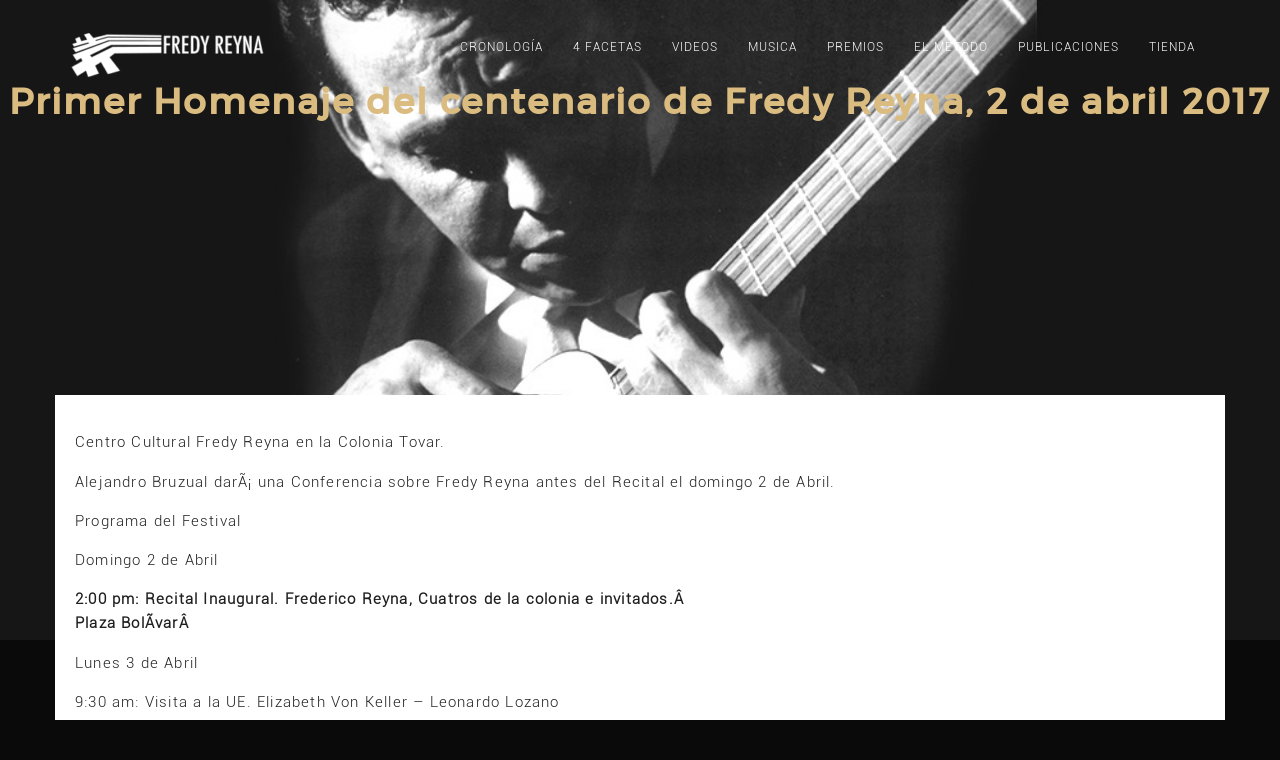

--- FILE ---
content_type: text/html; charset=UTF-8
request_url: https://www.fredyreyna.com/primer-homenaje-del-centenario-de-fredy-reyna-2-de-abril-2017
body_size: 14849
content:
  <!DOCTYPE html>
  <html lang="en-US">
    <head>
      <meta charset="UTF-8" />
      <meta name="viewport" content="width=device-width, initial-scale=1.0, maximum-scale=1.0, user-scalable=0" />
      <link rel="profile" href="http://gmpg.org/xfn/11" />
      <link rel="pingback" href="https://www.fredyreyna.com/xmlrpc.php" />
      <title>Primer Homenaje del centenario de Fredy Reyna, 2 de abril 2017 &#8211; Fredy Reyna</title>
<meta name='robots' content='max-image-preview:large' />
<link rel="alternate" type="application/rss+xml" title="Fredy Reyna &raquo; Feed" href="https://www.fredyreyna.com/feed" />
<link rel="alternate" type="application/rss+xml" title="Fredy Reyna &raquo; Comments Feed" href="https://www.fredyreyna.com/comments/feed" />
<link rel="alternate" type="application/rss+xml" title="Fredy Reyna &raquo; Primer Homenaje del centenario de Fredy Reyna, 2 de abril 2017 Comments Feed" href="https://www.fredyreyna.com/primer-homenaje-del-centenario-de-fredy-reyna-2-de-abril-2017/feed" />
<script type="text/javascript">
window._wpemojiSettings = {"baseUrl":"https:\/\/s.w.org\/images\/core\/emoji\/14.0.0\/72x72\/","ext":".png","svgUrl":"https:\/\/s.w.org\/images\/core\/emoji\/14.0.0\/svg\/","svgExt":".svg","source":{"concatemoji":"https:\/\/www.fredyreyna.com\/wp-includes\/js\/wp-emoji-release.min.js?ver=6.2.8"}};
/*! This file is auto-generated */
!function(e,a,t){var n,r,o,i=a.createElement("canvas"),p=i.getContext&&i.getContext("2d");function s(e,t){p.clearRect(0,0,i.width,i.height),p.fillText(e,0,0);e=i.toDataURL();return p.clearRect(0,0,i.width,i.height),p.fillText(t,0,0),e===i.toDataURL()}function c(e){var t=a.createElement("script");t.src=e,t.defer=t.type="text/javascript",a.getElementsByTagName("head")[0].appendChild(t)}for(o=Array("flag","emoji"),t.supports={everything:!0,everythingExceptFlag:!0},r=0;r<o.length;r++)t.supports[o[r]]=function(e){if(p&&p.fillText)switch(p.textBaseline="top",p.font="600 32px Arial",e){case"flag":return s("\ud83c\udff3\ufe0f\u200d\u26a7\ufe0f","\ud83c\udff3\ufe0f\u200b\u26a7\ufe0f")?!1:!s("\ud83c\uddfa\ud83c\uddf3","\ud83c\uddfa\u200b\ud83c\uddf3")&&!s("\ud83c\udff4\udb40\udc67\udb40\udc62\udb40\udc65\udb40\udc6e\udb40\udc67\udb40\udc7f","\ud83c\udff4\u200b\udb40\udc67\u200b\udb40\udc62\u200b\udb40\udc65\u200b\udb40\udc6e\u200b\udb40\udc67\u200b\udb40\udc7f");case"emoji":return!s("\ud83e\udef1\ud83c\udffb\u200d\ud83e\udef2\ud83c\udfff","\ud83e\udef1\ud83c\udffb\u200b\ud83e\udef2\ud83c\udfff")}return!1}(o[r]),t.supports.everything=t.supports.everything&&t.supports[o[r]],"flag"!==o[r]&&(t.supports.everythingExceptFlag=t.supports.everythingExceptFlag&&t.supports[o[r]]);t.supports.everythingExceptFlag=t.supports.everythingExceptFlag&&!t.supports.flag,t.DOMReady=!1,t.readyCallback=function(){t.DOMReady=!0},t.supports.everything||(n=function(){t.readyCallback()},a.addEventListener?(a.addEventListener("DOMContentLoaded",n,!1),e.addEventListener("load",n,!1)):(e.attachEvent("onload",n),a.attachEvent("onreadystatechange",function(){"complete"===a.readyState&&t.readyCallback()})),(e=t.source||{}).concatemoji?c(e.concatemoji):e.wpemoji&&e.twemoji&&(c(e.twemoji),c(e.wpemoji)))}(window,document,window._wpemojiSettings);
</script>
<style type="text/css">
img.wp-smiley,
img.emoji {
	display: inline !important;
	border: none !important;
	box-shadow: none !important;
	height: 1em !important;
	width: 1em !important;
	margin: 0 0.07em !important;
	vertical-align: -0.1em !important;
	background: none !important;
	padding: 0 !important;
}
</style>
	<link rel='stylesheet' id='wp-block-library-css' href='https://www.fredyreyna.com/wp-includes/css/dist/block-library/style.min.css?ver=6.2.8' type='text/css' media='all' />
<style id='wp-block-library-theme-inline-css' type='text/css'>
.wp-block-audio figcaption{color:#555;font-size:13px;text-align:center}.is-dark-theme .wp-block-audio figcaption{color:hsla(0,0%,100%,.65)}.wp-block-audio{margin:0 0 1em}.wp-block-code{border:1px solid #ccc;border-radius:4px;font-family:Menlo,Consolas,monaco,monospace;padding:.8em 1em}.wp-block-embed figcaption{color:#555;font-size:13px;text-align:center}.is-dark-theme .wp-block-embed figcaption{color:hsla(0,0%,100%,.65)}.wp-block-embed{margin:0 0 1em}.blocks-gallery-caption{color:#555;font-size:13px;text-align:center}.is-dark-theme .blocks-gallery-caption{color:hsla(0,0%,100%,.65)}.wp-block-image figcaption{color:#555;font-size:13px;text-align:center}.is-dark-theme .wp-block-image figcaption{color:hsla(0,0%,100%,.65)}.wp-block-image{margin:0 0 1em}.wp-block-pullquote{border-bottom:4px solid;border-top:4px solid;color:currentColor;margin-bottom:1.75em}.wp-block-pullquote cite,.wp-block-pullquote footer,.wp-block-pullquote__citation{color:currentColor;font-size:.8125em;font-style:normal;text-transform:uppercase}.wp-block-quote{border-left:.25em solid;margin:0 0 1.75em;padding-left:1em}.wp-block-quote cite,.wp-block-quote footer{color:currentColor;font-size:.8125em;font-style:normal;position:relative}.wp-block-quote.has-text-align-right{border-left:none;border-right:.25em solid;padding-left:0;padding-right:1em}.wp-block-quote.has-text-align-center{border:none;padding-left:0}.wp-block-quote.is-large,.wp-block-quote.is-style-large,.wp-block-quote.is-style-plain{border:none}.wp-block-search .wp-block-search__label{font-weight:700}.wp-block-search__button{border:1px solid #ccc;padding:.375em .625em}:where(.wp-block-group.has-background){padding:1.25em 2.375em}.wp-block-separator.has-css-opacity{opacity:.4}.wp-block-separator{border:none;border-bottom:2px solid;margin-left:auto;margin-right:auto}.wp-block-separator.has-alpha-channel-opacity{opacity:1}.wp-block-separator:not(.is-style-wide):not(.is-style-dots){width:100px}.wp-block-separator.has-background:not(.is-style-dots){border-bottom:none;height:1px}.wp-block-separator.has-background:not(.is-style-wide):not(.is-style-dots){height:2px}.wp-block-table{margin:0 0 1em}.wp-block-table td,.wp-block-table th{word-break:normal}.wp-block-table figcaption{color:#555;font-size:13px;text-align:center}.is-dark-theme .wp-block-table figcaption{color:hsla(0,0%,100%,.65)}.wp-block-video figcaption{color:#555;font-size:13px;text-align:center}.is-dark-theme .wp-block-video figcaption{color:hsla(0,0%,100%,.65)}.wp-block-video{margin:0 0 1em}.wp-block-template-part.has-background{margin-bottom:0;margin-top:0;padding:1.25em 2.375em}
</style>
<link rel='stylesheet' id='wc-blocks-vendors-style-css' href='https://www.fredyreyna.com/wp-content/plugins/woocommerce/packages/woocommerce-blocks/build/wc-blocks-vendors-style.css?ver=10.2.3' type='text/css' media='all' />
<link rel='stylesheet' id='wc-blocks-style-css' href='https://www.fredyreyna.com/wp-content/plugins/woocommerce/packages/woocommerce-blocks/build/wc-blocks-style.css?ver=10.2.3' type='text/css' media='all' />
<style id='global-styles-inline-css' type='text/css'>
body{--wp--preset--color--black: #000000;--wp--preset--color--cyan-bluish-gray: #abb8c3;--wp--preset--color--white: #ffffff;--wp--preset--color--pale-pink: #f78da7;--wp--preset--color--vivid-red: #cf2e2e;--wp--preset--color--luminous-vivid-orange: #ff6900;--wp--preset--color--luminous-vivid-amber: #fcb900;--wp--preset--color--light-green-cyan: #7bdcb5;--wp--preset--color--vivid-green-cyan: #00d084;--wp--preset--color--pale-cyan-blue: #8ed1fc;--wp--preset--color--vivid-cyan-blue: #0693e3;--wp--preset--color--vivid-purple: #9b51e0;--wp--preset--color--background: #F7F7F7;--wp--preset--color--dark-background: #161c30;--wp--preset--color--light-background: #999;--wp--preset--color--heading: #ffffff;--wp--preset--color--bodytext: #111;--wp--preset--color--button-border: #ffe68d;--wp--preset--color--accent: #ffe68d;--wp--preset--gradient--vivid-cyan-blue-to-vivid-purple: linear-gradient(135deg,rgba(6,147,227,1) 0%,rgb(155,81,224) 100%);--wp--preset--gradient--light-green-cyan-to-vivid-green-cyan: linear-gradient(135deg,rgb(122,220,180) 0%,rgb(0,208,130) 100%);--wp--preset--gradient--luminous-vivid-amber-to-luminous-vivid-orange: linear-gradient(135deg,rgba(252,185,0,1) 0%,rgba(255,105,0,1) 100%);--wp--preset--gradient--luminous-vivid-orange-to-vivid-red: linear-gradient(135deg,rgba(255,105,0,1) 0%,rgb(207,46,46) 100%);--wp--preset--gradient--very-light-gray-to-cyan-bluish-gray: linear-gradient(135deg,rgb(238,238,238) 0%,rgb(169,184,195) 100%);--wp--preset--gradient--cool-to-warm-spectrum: linear-gradient(135deg,rgb(74,234,220) 0%,rgb(151,120,209) 20%,rgb(207,42,186) 40%,rgb(238,44,130) 60%,rgb(251,105,98) 80%,rgb(254,248,76) 100%);--wp--preset--gradient--blush-light-purple: linear-gradient(135deg,rgb(255,206,236) 0%,rgb(152,150,240) 100%);--wp--preset--gradient--blush-bordeaux: linear-gradient(135deg,rgb(254,205,165) 0%,rgb(254,45,45) 50%,rgb(107,0,62) 100%);--wp--preset--gradient--luminous-dusk: linear-gradient(135deg,rgb(255,203,112) 0%,rgb(199,81,192) 50%,rgb(65,88,208) 100%);--wp--preset--gradient--pale-ocean: linear-gradient(135deg,rgb(255,245,203) 0%,rgb(182,227,212) 50%,rgb(51,167,181) 100%);--wp--preset--gradient--electric-grass: linear-gradient(135deg,rgb(202,248,128) 0%,rgb(113,206,126) 100%);--wp--preset--gradient--midnight: linear-gradient(135deg,rgb(2,3,129) 0%,rgb(40,116,252) 100%);--wp--preset--gradient--vertical-secondary-to-tertiary: linear-gradient(to bottom,var(--wp--preset--color--secondary) 0%,var(--wp--preset--color--tertiary) 100%);--wp--preset--gradient--vertical-secondary-to-background: linear-gradient(to bottom,var(--wp--preset--color--secondary) 0%,var(--wp--preset--color--background) 100%);--wp--preset--gradient--vertical-tertiary-to-background: linear-gradient(to bottom,var(--wp--preset--color--tertiary) 0%,var(--wp--preset--color--background) 100%);--wp--preset--gradient--diagonal-primary-to-heading: linear-gradient(to bottom right,var(--wp--preset--color--primary) 0%,var(--wp--preset--color--heading) 100%);--wp--preset--gradient--diagonal-secondary-to-background: linear-gradient(to bottom right,var(--wp--preset--color--secondary) 50%,var(--wp--preset--color--background) 50%);--wp--preset--gradient--diagonal-background-to-secondary: linear-gradient(to bottom right,var(--wp--preset--color--background) 50%,var(--wp--preset--color--secondary) 50%);--wp--preset--gradient--diagonal-tertiary-to-background: linear-gradient(to bottom right,var(--wp--preset--color--tertiary) 50%,var(--wp--preset--color--background) 50%);--wp--preset--gradient--diagonal-background-to-tertiary: linear-gradient(to bottom right,var(--wp--preset--color--background) 50%,var(--wp--preset--color--tertiary) 50%);--wp--preset--duotone--dark-grayscale: url('#wp-duotone-dark-grayscale');--wp--preset--duotone--grayscale: url('#wp-duotone-grayscale');--wp--preset--duotone--purple-yellow: url('#wp-duotone-purple-yellow');--wp--preset--duotone--blue-red: url('#wp-duotone-blue-red');--wp--preset--duotone--midnight: url('#wp-duotone-midnight');--wp--preset--duotone--magenta-yellow: url('#wp-duotone-magenta-yellow');--wp--preset--duotone--purple-green: url('#wp-duotone-purple-green');--wp--preset--duotone--blue-orange: url('#wp-duotone-blue-orange');--wp--preset--duotone--heading-and-background: url('#wp-duotone-heading-and-background');--wp--preset--duotone--heading-and-secondary: url('#wp-duotone-heading-and-secondary');--wp--preset--duotone--heading-and-tertiary: url('#wp-duotone-heading-and-tertiary');--wp--preset--duotone--primary-and-background: url('#wp-duotone-primary-and-background');--wp--preset--duotone--primary-and-secondary: url('#wp-duotone-primary-and-secondary');--wp--preset--duotone--primary-and-tertiary: url('#wp-duotone-primary-and-tertiary');--wp--preset--font-size--small: 15px;--wp--preset--font-size--medium: 16px;--wp--preset--font-size--large: clamp(28px,4.2vw,32px);--wp--preset--font-size--x-large: 42px;--wp--preset--font-size--tiny: 13px;--wp--preset--font-size--extra-small: 14px;--wp--preset--font-size--upper-heading: 18px;--wp--preset--font-size--normal: clamp(18px,1.6vw,20px);--wp--preset--font-size--content-heading: clamp(22px,4.2vw,24px);--wp--preset--font-size--extra-large: clamp(32px,6vw,36px);--wp--preset--font-size--huge: clamp(36px,5.2vw,80px);--wp--preset--font-family--roboto: Roboto, serif;--wp--preset--font-family--montserrat: Montserrat, serif;--wp--preset--spacing--20: 0.44rem;--wp--preset--spacing--30: 0.67rem;--wp--preset--spacing--40: 1rem;--wp--preset--spacing--50: 1.5rem;--wp--preset--spacing--60: 2.25rem;--wp--preset--spacing--70: 3.38rem;--wp--preset--spacing--80: 5.06rem;--wp--preset--shadow--natural: 6px 6px 9px rgba(0, 0, 0, 0.2);--wp--preset--shadow--deep: 12px 12px 50px rgba(0, 0, 0, 0.4);--wp--preset--shadow--sharp: 6px 6px 0px rgba(0, 0, 0, 0.2);--wp--preset--shadow--outlined: 6px 6px 0px -3px rgba(255, 255, 255, 1), 6px 6px rgba(0, 0, 0, 1);--wp--preset--shadow--crisp: 6px 6px 0px rgba(0, 0, 0, 1);--wp--custom--spacing--baseline: 16px;--wp--custom--spacing--gap--horizontal: clamp( calc( 1.5 * var( --wp--custom--spacing--baseline ) ), 2.222vw, calc( 2 * var( --wp--custom--spacing--baseline ) ) );--wp--custom--spacing--gap--vertical: clamp( calc( 1.5 * var( --wp--custom--spacing--baseline ) ), 3.333vw, calc( 3 * var( --wp--custom--spacing--baseline ) ) );--wp--custom--spacing--gutter: clamp( calc( 1.5 * var( --wp--custom--spacing--baseline ) ), 3.333vw, calc( 3 * var( --wp--custom--spacing--baseline ) ) );--wp--custom--spacing--outer: var( --wp--custom--spacing--gutter );--wp--custom--spacing--small: min(24px, 6.4vw);}body { margin: 0;--wp--style--global--content-size: 800px;--wp--style--global--wide-size: 1280px; }.wp-site-blocks > .alignleft { float: left; margin-right: 2em; }.wp-site-blocks > .alignright { float: right; margin-left: 2em; }.wp-site-blocks > .aligncenter { justify-content: center; margin-left: auto; margin-right: auto; }.wp-site-blocks > * { margin-block-start: 0; margin-block-end: 0; }.wp-site-blocks > * + * { margin-block-start: 24px; }body { --wp--style--block-gap: 24px; }body .is-layout-flow > *{margin-block-start: 0;margin-block-end: 0;}body .is-layout-flow > * + *{margin-block-start: 24px;margin-block-end: 0;}body .is-layout-constrained > *{margin-block-start: 0;margin-block-end: 0;}body .is-layout-constrained > * + *{margin-block-start: 24px;margin-block-end: 0;}body .is-layout-flex{gap: 24px;}body .is-layout-flow > .alignleft{float: left;margin-inline-start: 0;margin-inline-end: 2em;}body .is-layout-flow > .alignright{float: right;margin-inline-start: 2em;margin-inline-end: 0;}body .is-layout-flow > .aligncenter{margin-left: auto !important;margin-right: auto !important;}body .is-layout-constrained > .alignleft{float: left;margin-inline-start: 0;margin-inline-end: 2em;}body .is-layout-constrained > .alignright{float: right;margin-inline-start: 2em;margin-inline-end: 0;}body .is-layout-constrained > .aligncenter{margin-left: auto !important;margin-right: auto !important;}body .is-layout-constrained > :where(:not(.alignleft):not(.alignright):not(.alignfull)){max-width: var(--wp--style--global--content-size);margin-left: auto !important;margin-right: auto !important;}body .is-layout-constrained > .alignwide{max-width: var(--wp--style--global--wide-size);}body .is-layout-flex{display: flex;}body .is-layout-flex{flex-wrap: wrap;align-items: center;}body .is-layout-flex > *{margin: 0;}body{background-color: var(--wp--preset--color--background);color: var(--wp--preset--color--bodytext);font-family: var(--wp--preset--font-family--roboto);font-size: var(--wp--preset--font-size--medium);line-height: normal;padding-top: 0px;padding-right: 0px;padding-bottom: 0px;padding-left: 0px;}a:where(:not(.wp-element-button)){color: var(--wp--preset--color--heading);text-decoration: underline;}a:where(:not(.wp-element-button)):hover{color: var(--wp--preset--color--accent);text-decoration: none;}a:where(:not(.wp-element-button)):focus{text-decoration: none;}a:where(:not(.wp-element-button)):active{text-decoration: none;}h1{font-family: var(--wp--preset--font-family--montserrat);font-size: var(--wp--preset--font-size--large);line-height: normal;}h2{font-family: var(--wp--preset--font-family--montserrat);font-size: var(--wp--preset--font-size--upper-heading);line-height: normal;}h3{font-family: var(--wp--preset--font-family--montserrat);font-size: var(--wp--preset--font-size--content-heading);line-height: normal;}h4{font-family: var(--wp--preset--font-family--montserrat);font-size: var(--wp--preset--font-size--normal);line-height: normal;}h5{font-family: var(--wp--preset--font-family--montserrat);font-size: var(--wp--preset--font-size--medium);line-height: normal;}h6{font-family: var(--wp--preset--font-family--montserrat);font-size: var(--wp--preset--font-size--extra-small);line-height: normal;}.wp-element-button, .wp-block-button__link{background-color: #32373c;border-width: 0;color: #fff;font-family: inherit;font-size: inherit;line-height: inherit;padding: calc(0.667em + 2px) calc(1.333em + 2px);text-decoration: none;}.has-black-color{color: var(--wp--preset--color--black) !important;}.has-cyan-bluish-gray-color{color: var(--wp--preset--color--cyan-bluish-gray) !important;}.has-white-color{color: var(--wp--preset--color--white) !important;}.has-pale-pink-color{color: var(--wp--preset--color--pale-pink) !important;}.has-vivid-red-color{color: var(--wp--preset--color--vivid-red) !important;}.has-luminous-vivid-orange-color{color: var(--wp--preset--color--luminous-vivid-orange) !important;}.has-luminous-vivid-amber-color{color: var(--wp--preset--color--luminous-vivid-amber) !important;}.has-light-green-cyan-color{color: var(--wp--preset--color--light-green-cyan) !important;}.has-vivid-green-cyan-color{color: var(--wp--preset--color--vivid-green-cyan) !important;}.has-pale-cyan-blue-color{color: var(--wp--preset--color--pale-cyan-blue) !important;}.has-vivid-cyan-blue-color{color: var(--wp--preset--color--vivid-cyan-blue) !important;}.has-vivid-purple-color{color: var(--wp--preset--color--vivid-purple) !important;}.has-background-color{color: var(--wp--preset--color--background) !important;}.has-dark-background-color{color: var(--wp--preset--color--dark-background) !important;}.has-light-background-color{color: var(--wp--preset--color--light-background) !important;}.has-heading-color{color: var(--wp--preset--color--heading) !important;}.has-bodytext-color{color: var(--wp--preset--color--bodytext) !important;}.has-button-border-color{color: var(--wp--preset--color--button-border) !important;}.has-accent-color{color: var(--wp--preset--color--accent) !important;}.has-black-background-color{background-color: var(--wp--preset--color--black) !important;}.has-cyan-bluish-gray-background-color{background-color: var(--wp--preset--color--cyan-bluish-gray) !important;}.has-white-background-color{background-color: var(--wp--preset--color--white) !important;}.has-pale-pink-background-color{background-color: var(--wp--preset--color--pale-pink) !important;}.has-vivid-red-background-color{background-color: var(--wp--preset--color--vivid-red) !important;}.has-luminous-vivid-orange-background-color{background-color: var(--wp--preset--color--luminous-vivid-orange) !important;}.has-luminous-vivid-amber-background-color{background-color: var(--wp--preset--color--luminous-vivid-amber) !important;}.has-light-green-cyan-background-color{background-color: var(--wp--preset--color--light-green-cyan) !important;}.has-vivid-green-cyan-background-color{background-color: var(--wp--preset--color--vivid-green-cyan) !important;}.has-pale-cyan-blue-background-color{background-color: var(--wp--preset--color--pale-cyan-blue) !important;}.has-vivid-cyan-blue-background-color{background-color: var(--wp--preset--color--vivid-cyan-blue) !important;}.has-vivid-purple-background-color{background-color: var(--wp--preset--color--vivid-purple) !important;}.has-background-background-color{background-color: var(--wp--preset--color--background) !important;}.has-dark-background-background-color{background-color: var(--wp--preset--color--dark-background) !important;}.has-light-background-background-color{background-color: var(--wp--preset--color--light-background) !important;}.has-heading-background-color{background-color: var(--wp--preset--color--heading) !important;}.has-bodytext-background-color{background-color: var(--wp--preset--color--bodytext) !important;}.has-button-border-background-color{background-color: var(--wp--preset--color--button-border) !important;}.has-accent-background-color{background-color: var(--wp--preset--color--accent) !important;}.has-black-border-color{border-color: var(--wp--preset--color--black) !important;}.has-cyan-bluish-gray-border-color{border-color: var(--wp--preset--color--cyan-bluish-gray) !important;}.has-white-border-color{border-color: var(--wp--preset--color--white) !important;}.has-pale-pink-border-color{border-color: var(--wp--preset--color--pale-pink) !important;}.has-vivid-red-border-color{border-color: var(--wp--preset--color--vivid-red) !important;}.has-luminous-vivid-orange-border-color{border-color: var(--wp--preset--color--luminous-vivid-orange) !important;}.has-luminous-vivid-amber-border-color{border-color: var(--wp--preset--color--luminous-vivid-amber) !important;}.has-light-green-cyan-border-color{border-color: var(--wp--preset--color--light-green-cyan) !important;}.has-vivid-green-cyan-border-color{border-color: var(--wp--preset--color--vivid-green-cyan) !important;}.has-pale-cyan-blue-border-color{border-color: var(--wp--preset--color--pale-cyan-blue) !important;}.has-vivid-cyan-blue-border-color{border-color: var(--wp--preset--color--vivid-cyan-blue) !important;}.has-vivid-purple-border-color{border-color: var(--wp--preset--color--vivid-purple) !important;}.has-background-border-color{border-color: var(--wp--preset--color--background) !important;}.has-dark-background-border-color{border-color: var(--wp--preset--color--dark-background) !important;}.has-light-background-border-color{border-color: var(--wp--preset--color--light-background) !important;}.has-heading-border-color{border-color: var(--wp--preset--color--heading) !important;}.has-bodytext-border-color{border-color: var(--wp--preset--color--bodytext) !important;}.has-button-border-border-color{border-color: var(--wp--preset--color--button-border) !important;}.has-accent-border-color{border-color: var(--wp--preset--color--accent) !important;}.has-vivid-cyan-blue-to-vivid-purple-gradient-background{background: var(--wp--preset--gradient--vivid-cyan-blue-to-vivid-purple) !important;}.has-light-green-cyan-to-vivid-green-cyan-gradient-background{background: var(--wp--preset--gradient--light-green-cyan-to-vivid-green-cyan) !important;}.has-luminous-vivid-amber-to-luminous-vivid-orange-gradient-background{background: var(--wp--preset--gradient--luminous-vivid-amber-to-luminous-vivid-orange) !important;}.has-luminous-vivid-orange-to-vivid-red-gradient-background{background: var(--wp--preset--gradient--luminous-vivid-orange-to-vivid-red) !important;}.has-very-light-gray-to-cyan-bluish-gray-gradient-background{background: var(--wp--preset--gradient--very-light-gray-to-cyan-bluish-gray) !important;}.has-cool-to-warm-spectrum-gradient-background{background: var(--wp--preset--gradient--cool-to-warm-spectrum) !important;}.has-blush-light-purple-gradient-background{background: var(--wp--preset--gradient--blush-light-purple) !important;}.has-blush-bordeaux-gradient-background{background: var(--wp--preset--gradient--blush-bordeaux) !important;}.has-luminous-dusk-gradient-background{background: var(--wp--preset--gradient--luminous-dusk) !important;}.has-pale-ocean-gradient-background{background: var(--wp--preset--gradient--pale-ocean) !important;}.has-electric-grass-gradient-background{background: var(--wp--preset--gradient--electric-grass) !important;}.has-midnight-gradient-background{background: var(--wp--preset--gradient--midnight) !important;}.has-vertical-secondary-to-tertiary-gradient-background{background: var(--wp--preset--gradient--vertical-secondary-to-tertiary) !important;}.has-vertical-secondary-to-background-gradient-background{background: var(--wp--preset--gradient--vertical-secondary-to-background) !important;}.has-vertical-tertiary-to-background-gradient-background{background: var(--wp--preset--gradient--vertical-tertiary-to-background) !important;}.has-diagonal-primary-to-heading-gradient-background{background: var(--wp--preset--gradient--diagonal-primary-to-heading) !important;}.has-diagonal-secondary-to-background-gradient-background{background: var(--wp--preset--gradient--diagonal-secondary-to-background) !important;}.has-diagonal-background-to-secondary-gradient-background{background: var(--wp--preset--gradient--diagonal-background-to-secondary) !important;}.has-diagonal-tertiary-to-background-gradient-background{background: var(--wp--preset--gradient--diagonal-tertiary-to-background) !important;}.has-diagonal-background-to-tertiary-gradient-background{background: var(--wp--preset--gradient--diagonal-background-to-tertiary) !important;}.has-small-font-size{font-size: var(--wp--preset--font-size--small) !important;}.has-medium-font-size{font-size: var(--wp--preset--font-size--medium) !important;}.has-large-font-size{font-size: var(--wp--preset--font-size--large) !important;}.has-x-large-font-size{font-size: var(--wp--preset--font-size--x-large) !important;}.has-tiny-font-size{font-size: var(--wp--preset--font-size--tiny) !important;}.has-extra-small-font-size{font-size: var(--wp--preset--font-size--extra-small) !important;}.has-upper-heading-font-size{font-size: var(--wp--preset--font-size--upper-heading) !important;}.has-normal-font-size{font-size: var(--wp--preset--font-size--normal) !important;}.has-content-heading-font-size{font-size: var(--wp--preset--font-size--content-heading) !important;}.has-extra-large-font-size{font-size: var(--wp--preset--font-size--extra-large) !important;}.has-huge-font-size{font-size: var(--wp--preset--font-size--huge) !important;}.has-roboto-font-family{font-family: var(--wp--preset--font-family--roboto) !important;}.has-montserrat-font-family{font-family: var(--wp--preset--font-family--montserrat) !important;}
.wp-block-navigation{font-size: var(--wp--preset--font-size--medium);font-weight: 600;line-height: normal;}
.wp-block-navigation a:where(:not(.wp-element-button)){color: inherit;}
.wp-block-columns{border-radius: 10px;}
.wp-block-pullquote{font-size: 1.5em;line-height: 1.6;}
.wp-block-site-title a:where(:not(.wp-element-button)){text-decoration: none;}
.wp-block-site-title a:where(:not(.wp-element-button)):hover{text-decoration: none;}
.wp-block-button .wp-block-button__link{background-color: var(--wp--preset--color--accent);border-radius: 4px;color: var(--wp--preset--color--background);}
</style>
<link rel='stylesheet' id='finalTilesGallery_stylesheet-css' href='https://www.fredyreyna.com/wp-content/plugins/final-tiles-grid-gallery-lite/scripts/ftg.css?ver=3.6.6' type='text/css' media='all' />
<link rel='stylesheet' id='fontawesome_stylesheet-css' href='https://www.fredyreyna.com/wp-content/plugins/final-tiles-grid-gallery-lite/fonts/font-awesome/css/font-awesome.min.css?ver=6.2.8' type='text/css' media='all' />
<link rel='stylesheet' id='woocommerce-layout-css' href='https://www.fredyreyna.com/wp-content/plugins/woocommerce/assets/css/woocommerce-layout.css?ver=7.8.0' type='text/css' media='all' />
<link rel='stylesheet' id='woocommerce-smallscreen-css' href='https://www.fredyreyna.com/wp-content/plugins/woocommerce/assets/css/woocommerce-smallscreen.css?ver=7.8.0' type='text/css' media='only screen and (max-width: 768px)' />
<link rel='stylesheet' id='woocommerce-general-css' href='https://www.fredyreyna.com/wp-content/plugins/woocommerce/assets/css/woocommerce.css?ver=7.8.0' type='text/css' media='all' />
<style id='woocommerce-inline-inline-css' type='text/css'>
.woocommerce form .form-row .required { visibility: visible; }
</style>
<style id='wp-webfonts-inline-css' type='text/css'>
@font-face{font-family:Roboto;font-style:normal;font-weight:400;font-display:block;src:url('/wp-content/themes/oneline-lite/font/Roboto-Regular.ttf') format('truetype');font-stretch:normal;}@font-face{font-family:Roboto;font-style:normal;font-weight:400;font-display:block;src:url('/wp-content/themes/oneline-lite/font/Roboto-Light.ttf') format('truetype');font-stretch:normal;}@font-face{font-family:Roboto;font-style:normal;font-weight:700;font-display:block;src:url('/wp-content/themes/oneline-lite/font/Roboto-Bold.ttf') format('truetype');font-stretch:normal;}@font-face{font-family:Montserrat;font-style:normal;font-weight:400;font-display:block;src:url('/wp-content/themes/oneline-lite/font/Montserrat-Regular.ttf') format('truetype');font-stretch:normal;}@font-face{font-family:Montserrat;font-style:normal;font-weight:400;font-display:block;src:url('/wp-content/themes/oneline-lite/font/Montserrat-Light.ttf') format('truetype');font-stretch:normal;}@font-face{font-family:Montserrat;font-style:normal;font-weight:400;font-display:block;src:url('/wp-content/themes/oneline-lite/font/Montserrat-Thin.ttf') format('truetype');font-stretch:normal;}@font-face{font-family:Montserrat;font-style:normal;font-weight:700;font-display:block;src:url('/wp-content/themes/oneline-lite/font/Montserrat-Black.ttf') format('truetype');font-stretch:normal;}@font-face{font-family:Montserrat;font-style:normal;font-weight:700;font-display:block;src:url('/wp-content/themes/oneline-lite/font/Montserrat-Bold.ttf') format('truetype');font-stretch:normal;}
</style>
<link rel='stylesheet' id='shopline-fontawesome-css' href='https://www.fredyreyna.com/wp-content/themes/oneline-lite/css/font-awesome/css/fontawesome-all.css?ver=1.0.0' type='text/css' media='all' />
<link rel='stylesheet' id='shopline-fontawesome-old-css' href='https://www.fredyreyna.com/wp-content/themes/oneline-lite/css/font-awesome/css/font-awesome.css?ver=1.0.0' type='text/css' media='all' />
<link rel='stylesheet' id='bx-slider-css' href='https://www.fredyreyna.com/wp-content/themes/oneline-lite/css/bxslider.css?ver=1.0.0' type='text/css' media='all' />
<link rel='stylesheet' id='oneline-lite-style-css' href='https://www.fredyreyna.com/wp-content/themes/oneline-lite/style.css?ver=6.2.8' type='text/css' media='all' />
<style id='oneline-lite-style-inline-css' type='text/css'>
.demo-image{ background-color:#; }
</style>
<link rel='stylesheet' id='thickbox-css' href='https://www.fredyreyna.com/wp-content/plugins/auto-thickbox-plus/thickbox.min.css?ver=1.9' type='text/css' media='all' />
<script type='text/javascript' src='https://www.fredyreyna.com/wp-includes/js/tinymce/tinymce.min.js?ver=49110-20201110' id='wp-tinymce-root-js'></script>
<script type='text/javascript' src='https://www.fredyreyna.com/wp-includes/js/tinymce/plugins/compat3x/plugin.min.js?ver=49110-20201110' id='wp-tinymce-js'></script>
<script type='text/javascript' src='https://www.fredyreyna.com/wp-includes/js/jquery/jquery.min.js?ver=3.6.4' id='jquery-core-js'></script>
<script type='text/javascript' src='https://www.fredyreyna.com/wp-includes/js/jquery/jquery-migrate.min.js?ver=3.4.0' id='jquery-migrate-js'></script>
<script type='text/javascript' src='https://www.fredyreyna.com/wp-content/plugins/flowpaper-lite-pdf-flipbook/assets/lity/lity.min.js' id='lity-js-js'></script>
<script type='text/javascript' src='https://www.fredyreyna.com/wp-content/themes/oneline-lite/js/classie.js?ver=6.2.8' id='classie-js'></script>
<link rel="https://api.w.org/" href="https://www.fredyreyna.com/wp-json/" /><link rel="alternate" type="application/json" href="https://www.fredyreyna.com/wp-json/wp/v2/posts/1271" /><link rel="EditURI" type="application/rsd+xml" title="RSD" href="https://www.fredyreyna.com/xmlrpc.php?rsd" />
<link rel="wlwmanifest" type="application/wlwmanifest+xml" href="https://www.fredyreyna.com/wp-includes/wlwmanifest.xml" />
<meta name="generator" content="WordPress 6.2.8" />
<meta name="generator" content="WooCommerce 7.8.0" />
<link rel="canonical" href="https://www.fredyreyna.com/primer-homenaje-del-centenario-de-fredy-reyna-2-de-abril-2017" />
<link rel='shortlink' href='https://www.fredyreyna.com/?p=1271' />
<link rel="alternate" type="application/json+oembed" href="https://www.fredyreyna.com/wp-json/oembed/1.0/embed?url=https%3A%2F%2Fwww.fredyreyna.com%2Fprimer-homenaje-del-centenario-de-fredy-reyna-2-de-abril-2017" />
<link rel="alternate" type="text/xml+oembed" href="https://www.fredyreyna.com/wp-json/oembed/1.0/embed?url=https%3A%2F%2Fwww.fredyreyna.com%2Fprimer-homenaje-del-centenario-de-fredy-reyna-2-de-abril-2017&#038;format=xml" />
<style>
.footer-wrapper .svg-top-container{ fill:#fff; }
.foot-copyright .svg-top-container{ fill: #1F1F1F; }
.footer{ background-color:#fff;}
.foot-copyright { background-color:#1F1F1F; }
.caption-container h2, .widget ul li:before, .widget #recentcomments .recentcomments span a,.widget #recentcomments .recentcomments, li.nav-previous a:after, li.nav-next a:after,.post-meta a:hover, .post-comment a:hover:before, ul.paging li a,#respond input#submit:hover, .breadcrumbs .current, .breadcrumbs a:hover, .caption-container .archive-title h1, .widget #recentcomments .recentcomments:before, .footer-wrapper a:hover, .tagcloud a:hover,.sidebar-inner-widget li a:hover, a:hover, a:focus, figure.portfolio-content h2 a, .navigation .sub-menu a:hover,.th-widget-recent-post .th-recent-post h5 a:hover, .post-meta .post-previous a:hover,.post-meta .post-next a:hover,.post-meta .post-previous a:hover:before,.post-meta .post-next a:hover:before,.post-meta .post-previous a:hover,.post-meta .post-next a:hover, span.post-author a:hover:before,mark,figure.post-content .date, figure.post-content i,#latest-post span.read-more a:hover,a, .foot-copyright a:hover,.breadcrumb-trail ul li.trail-end,.commentlist .reply a:hover, #cancel-comment-reply-link:hover, ol.commentlist li .comment-metadata span.edit-link a:hover, .commentlist b.fn,ol.commentlist li .reply a{color:#ad7254;}
   ::-moz-selection,::selection,#scroll:hover, ul.paging li a.current, ul.paging li a:hover, li.nav-next a:hover:after, li.nav-previous a:hover:after,.popup .post-detail::-webkit-scrollbar-thumb{
    background:#ad7254;}
  ::-moz-selection {
    background: #ad7254;}
::selection {
    background:#ad7254;}
textarea#comment:focus:focus,#respond input:focus, .widget input.search-field:focus, .search input.search-field:focus, .error404 input.search-field:focus, #searchform input[type='text']:focus{
outline:#ad7254 .1px solid;}

   .widgettitle, ul.paging li a, .post-meta .post-previous, #respond input#submit:hover,#scroll, .tagcloud a:hover, .page-description blockquote,.post-meta .post-previous a:hover,.post-meta .post-next a:hover, span.post-readmore a:hover, .post-date a:hover,#latest-post span.read-more a:hover{
                 border-color:#ad7254;}
      .loader{
      border-color:#ad7254;
      border-top: 2px solid #f3f3f3;}
      #scroll span {
      border-bottom-color:#ad7254;}
      .last-btn #menu >li:last-child > a {
    border: 1px solid #ad7254;
    background: #ad7254;}
    .blog-content .nav-links span.current{
      color:#ad7254;
      border-color:#ad7254;
    }
.last-btn #menu >li:last-child > a:hover{color:#ad7254;}
     .foot-copyright{background:#1F1F1F;}
.foot-copyright .svg-top-container{fill:#1F1F1F;}
.footer-wrapper,.footer{background:#fff;}
.footer-wrapper .svg-top-container{fill:#fff;}.header{background:;}.header.smaller, .home .header.hdr-transparent.smaller{background:rgba(28,10,8,0.952941);}
.home .header #logo h1 a, .home .header #logo p,.header.smaller #logo h1 a, .header #logo p, .header.smaller #logo p{color:#D4B068;}

.home .navigation > ul > li >a,
.home .navigation > ul > li >a:link,
.navigation > ul > li >a,
.navigation > ul > li >a:link,
.smaller .navigation > ul > li > a, 
.smaller .navigation > ul > li > a:link{color:;}
.home .navigation > ul > li >a:before,
.home .navigation ul li a.active:before,
.navigation > ul > li >a:before,
.navigation ul li a.active:before,
.navigation li.current_page_item > a:before{background:;}
.home .navigation > ul > li >a:hover,
.home .navigation > ul > li >a:link:hover,
.home .navigation ul li a.active,
.home .smaller .navigation ul li a.active,
.navigation > ul > li >a:hover,
.navigation > ul > li >a:link:hover,
.navigation ul li a.active,
.smaller .navigation > ul > li > a.active,
.navigation > ul > li.current-menu-item > a, 
.navigation > ul > li.current-menu-item > a:link, 
.home .navigation > ul > li.current-menu-item > a,
.navigation > ul > li.current-menu-item > a,
.navigation > ul.sub-menu > li > a:hover,
.smaller .navigation > ul > li > a:hover, 
.smaller .navigation > ul > li > a:link:hover,
.smaller .navigation ul.sub-menu li a:hover,
.home .smaller .navigation ul.sub-menu li a:hover,.navigation ul.sub-menu li a:hover{color:;}

@media screen and (max-width: 1024px){
  .last-btn #menu >li:last-child > a{
    background:#fff;
  }
.last-btn #menu >li:last-child > a:hover{
    background-color:;}
.navigation .menu a:hover, .navigation ul > li.current-menu-item>a{
    background-color:;}
.navigation ul.sub-menu li a:hover{color:!important;}
.home a#pull:after,a#pull:after,.home .smaller a#pull:after,.smaller a#pull:after{color:#fff;}}#slider-div .over-lay{background:rgba(0, 0, 0, 0.55);}
#slider-div h2.title a{color:#fff;}#services{ background-color:#fff;}
.service-wrapper .svg-top-container { fill: #fff;}
#services .main-heading{color:#111;}
#services .sub-heading{color:#7D7D7D;}
.service-wrapper .svg-bottom-container{fill:#fff;}#ribbon:before{background:rgba(209,145,96,0.55);}
#ribbon h3.main-heading{color:#fff;}
#ribbon .header-button.left-button{color:#fff;}
#ribbon .header-button.left-button{border-color:#fff;}
#ribbon .header-button.left-button{background:;}
#ribbon .header-button.left-button:hover{background:rgba(255, 255, 255, 0.5);color:#fff;border-color:#fff;}.team-wrapper #team{background:#fff;}
.team-wrapper .svg-top-container{fill:#fff;}
#team .main-heading{color:#111;}
#team .sub-heading{color:#7D7D7D;}#testimonials:before{background:#1F1F1F;}
.testimonials-wrapper .svg-top-container{fill:#1F1F1F;}
.test-cont-heading h2{color:#fff;}
.test-cont a p{color:#808080;}
.image-test img{border-color:#808080;}
.test-cont p{color:#808080;}#latest-post{background:#f7f7f7;}
.post-wrapper .svg-top-container {fill:#f7f7f7;}
#latest-post .main-heading{color:#111;}
#latest-post .sub-heading{color:#7D7D7D;}#contact:before{background:#1F1F1F;}
.contact-wrapper .svg-top-container{fill:#1F1F1F;}
#contact .cnt-main-heading{color:#fff;}
#contact .cnt-sub-heading{color:#7D7D7D;}
#contact .add-heading h3{color:#D4B068;}
#contact .addrs p {color:#7D7D7D;}#woo-section{background:#fff;}
.woo-wrapper .svg-top-container { fill: #fff;}
#woo-section .main-heading{color:#111;}
#woo-section .sub-heading{color:#7D7D7D;}
#woo-section .woocommerce span.onsale,
#searchform input[type='submit'],.woocommerce-product-search input[type='submit'] {background-color:#ad7254;}
#woo-section .woocommerce .woocommerce-message {
 border-top-color:#ad7254;}
#woo-section .woocommerce ul.products li.product h3,.woocommerce ul.products li.product .woocommerce-loop-category__title, .woocommerce ul.products li.product .woocommerce-loop-product__title, .woocommerce ul.products li.product h3{
  color:#ad7254;}
#woo-section .woocommerce span.onsale, 
.woocommerce span.onsale, .woocommerce button.button.alt {
 background-color:#ad7254;}
 .woocommerce button.button.alt,.woocommerce div.product form.cart .button {
    border: 1px solid #ad7254;}
.woocommerce button.button.alt, .woocommerce a.button.alt, .woocommerce input.button.alt {
  background-color:#ad7254;
  border-color:#ad7254;}
.woocommerce #respond input#submit:hover, .woocommerce a.button:hover, .woocommerce button.button:hover, .woocommerce input.button:hover,
.woocommerce div.product form.cart .button:hover,
.woocommerce a.button.alt:hover, .woocommerce input.button.alt:hover{
    color:#ad7254;
    border: 1px solid #ad7254;}
.woocommerce #commentform p.stars a{
   color: #ad7254;}</style>	<noscript><style>.woocommerce-product-gallery{ opacity: 1 !important; }</style></noscript>
	<style type="text/css" id="custom-background-css">
body.custom-background { background-color: #0a0a0a; background-image: url("https://www.fredyreyna.com/wp-content/uploads/2018/03/header.jpg"); background-position: left top; background-size: contain; background-repeat: no-repeat; background-attachment: fixed; }
</style>
			<style type="text/css" id="wp-custom-css">
			/*
You can add your own CSS here.

Click the help icon above to learn more.
*/
.demo-image {margin-bottom: 350px;    height: 200px;}

.page-title .demo-image h2.title, .demo-image .archive-title h2 {    display: none;}

#pg-2-0, #pl-2 .so-panel {
    margin-bottom: 0px;
}
.post-date, .post-meta, .comment-section {display:none}

.navigation ul li a, .navigation ul li a:link {color: #fff;}

.panel-grid {
    margin-bottom: 0!important;
}
.woocommerce-page .demo-image {    background-image: url(https://www.fredyreyna.com/wp-content/uploads/2018/03/spacer.png);/*display:none*/}

.demo-image {    margin-bottom: 160px;}
.overlay-demo {background:transparent}
.content-wrapper {  margin: 0 auto;  float: none;}

div#documentViewer {
    background: #fcfcfc!important;
}
.woocommerce ul.products li.product a img {display:none!important;}
.navigation ul ul {    background: #000;}
.navigation ul.sub-menu li a:hover, .navigation ul.sub-menu li a,.navigation ul.sub-menu li a:link,.navigation ul ul.sub-menu a, .navigation ul ul.sub-menu a:hover {background-color: #000;}
.navigation ul.sub-menu li a,.navigation ul.sub-menu li a:hover {color: #D4B068;}
.navigation ul ul,.navigation ul ul.sub-menu a, .navigation ul ul.sub-menu a:link {width:100px;}
h2 {
    font-size: 25px;
}
.post-social-meta .post-social-social-gm, .post-social-meta .post-social-social-ln {display: none!important}
.widget ul li:before {display:none;}
a.button {
    border: 1px solid #ddd;
    padding: 15px 25px;
    background: #ece5d5;
}
a.button:hover {
    border: 1px solid #ad7254;
    
}
.breadcrumb ul, .breadcrumb-trail ul {display:none;}
		</style>
		    </head>
    <body class="post-template-default single single-post postid-1271 single-format-standard custom-background wp-custom-logo wp-embed-responsive index theme-oneline-lite woocommerce-no-js"  >
      <svg xmlns="http://www.w3.org/2000/svg" viewBox="0 0 0 0" width="0" height="0" focusable="false" role="none" style="visibility: hidden; position: absolute; left: -9999px; overflow: hidden;" ><defs><filter id="wp-duotone-dark-grayscale"><feColorMatrix color-interpolation-filters="sRGB" type="matrix" values=" .299 .587 .114 0 0 .299 .587 .114 0 0 .299 .587 .114 0 0 .299 .587 .114 0 0 " /><feComponentTransfer color-interpolation-filters="sRGB" ><feFuncR type="table" tableValues="0 0.49803921568627" /><feFuncG type="table" tableValues="0 0.49803921568627" /><feFuncB type="table" tableValues="0 0.49803921568627" /><feFuncA type="table" tableValues="1 1" /></feComponentTransfer><feComposite in2="SourceGraphic" operator="in" /></filter></defs></svg><svg xmlns="http://www.w3.org/2000/svg" viewBox="0 0 0 0" width="0" height="0" focusable="false" role="none" style="visibility: hidden; position: absolute; left: -9999px; overflow: hidden;" ><defs><filter id="wp-duotone-grayscale"><feColorMatrix color-interpolation-filters="sRGB" type="matrix" values=" .299 .587 .114 0 0 .299 .587 .114 0 0 .299 .587 .114 0 0 .299 .587 .114 0 0 " /><feComponentTransfer color-interpolation-filters="sRGB" ><feFuncR type="table" tableValues="0 1" /><feFuncG type="table" tableValues="0 1" /><feFuncB type="table" tableValues="0 1" /><feFuncA type="table" tableValues="1 1" /></feComponentTransfer><feComposite in2="SourceGraphic" operator="in" /></filter></defs></svg><svg xmlns="http://www.w3.org/2000/svg" viewBox="0 0 0 0" width="0" height="0" focusable="false" role="none" style="visibility: hidden; position: absolute; left: -9999px; overflow: hidden;" ><defs><filter id="wp-duotone-purple-yellow"><feColorMatrix color-interpolation-filters="sRGB" type="matrix" values=" .299 .587 .114 0 0 .299 .587 .114 0 0 .299 .587 .114 0 0 .299 .587 .114 0 0 " /><feComponentTransfer color-interpolation-filters="sRGB" ><feFuncR type="table" tableValues="0.54901960784314 0.98823529411765" /><feFuncG type="table" tableValues="0 1" /><feFuncB type="table" tableValues="0.71764705882353 0.25490196078431" /><feFuncA type="table" tableValues="1 1" /></feComponentTransfer><feComposite in2="SourceGraphic" operator="in" /></filter></defs></svg><svg xmlns="http://www.w3.org/2000/svg" viewBox="0 0 0 0" width="0" height="0" focusable="false" role="none" style="visibility: hidden; position: absolute; left: -9999px; overflow: hidden;" ><defs><filter id="wp-duotone-blue-red"><feColorMatrix color-interpolation-filters="sRGB" type="matrix" values=" .299 .587 .114 0 0 .299 .587 .114 0 0 .299 .587 .114 0 0 .299 .587 .114 0 0 " /><feComponentTransfer color-interpolation-filters="sRGB" ><feFuncR type="table" tableValues="0 1" /><feFuncG type="table" tableValues="0 0.27843137254902" /><feFuncB type="table" tableValues="0.5921568627451 0.27843137254902" /><feFuncA type="table" tableValues="1 1" /></feComponentTransfer><feComposite in2="SourceGraphic" operator="in" /></filter></defs></svg><svg xmlns="http://www.w3.org/2000/svg" viewBox="0 0 0 0" width="0" height="0" focusable="false" role="none" style="visibility: hidden; position: absolute; left: -9999px; overflow: hidden;" ><defs><filter id="wp-duotone-midnight"><feColorMatrix color-interpolation-filters="sRGB" type="matrix" values=" .299 .587 .114 0 0 .299 .587 .114 0 0 .299 .587 .114 0 0 .299 .587 .114 0 0 " /><feComponentTransfer color-interpolation-filters="sRGB" ><feFuncR type="table" tableValues="0 0" /><feFuncG type="table" tableValues="0 0.64705882352941" /><feFuncB type="table" tableValues="0 1" /><feFuncA type="table" tableValues="1 1" /></feComponentTransfer><feComposite in2="SourceGraphic" operator="in" /></filter></defs></svg><svg xmlns="http://www.w3.org/2000/svg" viewBox="0 0 0 0" width="0" height="0" focusable="false" role="none" style="visibility: hidden; position: absolute; left: -9999px; overflow: hidden;" ><defs><filter id="wp-duotone-magenta-yellow"><feColorMatrix color-interpolation-filters="sRGB" type="matrix" values=" .299 .587 .114 0 0 .299 .587 .114 0 0 .299 .587 .114 0 0 .299 .587 .114 0 0 " /><feComponentTransfer color-interpolation-filters="sRGB" ><feFuncR type="table" tableValues="0.78039215686275 1" /><feFuncG type="table" tableValues="0 0.94901960784314" /><feFuncB type="table" tableValues="0.35294117647059 0.47058823529412" /><feFuncA type="table" tableValues="1 1" /></feComponentTransfer><feComposite in2="SourceGraphic" operator="in" /></filter></defs></svg><svg xmlns="http://www.w3.org/2000/svg" viewBox="0 0 0 0" width="0" height="0" focusable="false" role="none" style="visibility: hidden; position: absolute; left: -9999px; overflow: hidden;" ><defs><filter id="wp-duotone-purple-green"><feColorMatrix color-interpolation-filters="sRGB" type="matrix" values=" .299 .587 .114 0 0 .299 .587 .114 0 0 .299 .587 .114 0 0 .299 .587 .114 0 0 " /><feComponentTransfer color-interpolation-filters="sRGB" ><feFuncR type="table" tableValues="0.65098039215686 0.40392156862745" /><feFuncG type="table" tableValues="0 1" /><feFuncB type="table" tableValues="0.44705882352941 0.4" /><feFuncA type="table" tableValues="1 1" /></feComponentTransfer><feComposite in2="SourceGraphic" operator="in" /></filter></defs></svg><svg xmlns="http://www.w3.org/2000/svg" viewBox="0 0 0 0" width="0" height="0" focusable="false" role="none" style="visibility: hidden; position: absolute; left: -9999px; overflow: hidden;" ><defs><filter id="wp-duotone-blue-orange"><feColorMatrix color-interpolation-filters="sRGB" type="matrix" values=" .299 .587 .114 0 0 .299 .587 .114 0 0 .299 .587 .114 0 0 .299 .587 .114 0 0 " /><feComponentTransfer color-interpolation-filters="sRGB" ><feFuncR type="table" tableValues="0.098039215686275 1" /><feFuncG type="table" tableValues="0 0.66274509803922" /><feFuncB type="table" tableValues="0.84705882352941 0.41960784313725" /><feFuncA type="table" tableValues="1 1" /></feComponentTransfer><feComposite in2="SourceGraphic" operator="in" /></filter></defs></svg><svg xmlns="http://www.w3.org/2000/svg" viewBox="0 0 0 0" width="0" height="0" focusable="false" role="none" style="visibility: hidden; position: absolute; left: -9999px; overflow: hidden;" ><defs><filter id="wp-duotone-heading-and-background"><feColorMatrix color-interpolation-filters="sRGB" type="matrix" values=" .299 .587 .114 0 0 .299 .587 .114 0 0 .299 .587 .114 0 0 .299 .587 .114 0 0 " /><feComponentTransfer color-interpolation-filters="sRGB" ><feFuncR type="table" tableValues="0 1" /><feFuncG type="table" tableValues="0 1" /><feFuncB type="table" tableValues="0 1" /><feFuncA type="table" tableValues="1 1" /></feComponentTransfer><feComposite in2="SourceGraphic" operator="in" /></filter></defs></svg><svg xmlns="http://www.w3.org/2000/svg" viewBox="0 0 0 0" width="0" height="0" focusable="false" role="none" style="visibility: hidden; position: absolute; left: -9999px; overflow: hidden;" ><defs><filter id="wp-duotone-heading-and-secondary"><feColorMatrix color-interpolation-filters="sRGB" type="matrix" values=" .299 .587 .114 0 0 .299 .587 .114 0 0 .299 .587 .114 0 0 .299 .587 .114 0 0 " /><feComponentTransfer color-interpolation-filters="sRGB" ><feFuncR type="table" tableValues="0 1" /><feFuncG type="table" tableValues="0 0.88627450980392" /><feFuncB type="table" tableValues="0 0.78039215686275" /><feFuncA type="table" tableValues="1 1" /></feComponentTransfer><feComposite in2="SourceGraphic" operator="in" /></filter></defs></svg><svg xmlns="http://www.w3.org/2000/svg" viewBox="0 0 0 0" width="0" height="0" focusable="false" role="none" style="visibility: hidden; position: absolute; left: -9999px; overflow: hidden;" ><defs><filter id="wp-duotone-heading-and-tertiary"><feColorMatrix color-interpolation-filters="sRGB" type="matrix" values=" .299 .587 .114 0 0 .299 .587 .114 0 0 .299 .587 .114 0 0 .299 .587 .114 0 0 " /><feComponentTransfer color-interpolation-filters="sRGB" ><feFuncR type="table" tableValues="0 0.96470588235294" /><feFuncG type="table" tableValues="0 0.96470588235294" /><feFuncB type="table" tableValues="0 0.96470588235294" /><feFuncA type="table" tableValues="1 1" /></feComponentTransfer><feComposite in2="SourceGraphic" operator="in" /></filter></defs></svg><svg xmlns="http://www.w3.org/2000/svg" viewBox="0 0 0 0" width="0" height="0" focusable="false" role="none" style="visibility: hidden; position: absolute; left: -9999px; overflow: hidden;" ><defs><filter id="wp-duotone-primary-and-background"><feColorMatrix color-interpolation-filters="sRGB" type="matrix" values=" .299 .587 .114 0 0 .299 .587 .114 0 0 .299 .587 .114 0 0 .299 .587 .114 0 0 " /><feComponentTransfer color-interpolation-filters="sRGB" ><feFuncR type="table" tableValues="0.10196078431373 1" /><feFuncG type="table" tableValues="0.27058823529412 1" /><feFuncB type="table" tableValues="0.28235294117647 1" /><feFuncA type="table" tableValues="1 1" /></feComponentTransfer><feComposite in2="SourceGraphic" operator="in" /></filter></defs></svg><svg xmlns="http://www.w3.org/2000/svg" viewBox="0 0 0 0" width="0" height="0" focusable="false" role="none" style="visibility: hidden; position: absolute; left: -9999px; overflow: hidden;" ><defs><filter id="wp-duotone-primary-and-secondary"><feColorMatrix color-interpolation-filters="sRGB" type="matrix" values=" .299 .587 .114 0 0 .299 .587 .114 0 0 .299 .587 .114 0 0 .299 .587 .114 0 0 " /><feComponentTransfer color-interpolation-filters="sRGB" ><feFuncR type="table" tableValues="0.10196078431373 1" /><feFuncG type="table" tableValues="0.27058823529412 0.88627450980392" /><feFuncB type="table" tableValues="0.28235294117647 0.78039215686275" /><feFuncA type="table" tableValues="1 1" /></feComponentTransfer><feComposite in2="SourceGraphic" operator="in" /></filter></defs></svg><svg xmlns="http://www.w3.org/2000/svg" viewBox="0 0 0 0" width="0" height="0" focusable="false" role="none" style="visibility: hidden; position: absolute; left: -9999px; overflow: hidden;" ><defs><filter id="wp-duotone-primary-and-tertiary"><feColorMatrix color-interpolation-filters="sRGB" type="matrix" values=" .299 .587 .114 0 0 .299 .587 .114 0 0 .299 .587 .114 0 0 .299 .587 .114 0 0 " /><feComponentTransfer color-interpolation-filters="sRGB" ><feFuncR type="table" tableValues="0.10196078431373 0.96470588235294" /><feFuncG type="table" tableValues="0.27058823529412 0.96470588235294" /><feFuncB type="table" tableValues="0.28235294117647 0.96470588235294" /><feFuncA type="table" tableValues="1 1" /></feComponentTransfer><feComposite in2="SourceGraphic" operator="in" /></filter></defs></svg> 
      <div class="overlayloader">
        <div class="loader">&nbsp;</div>
      </div>
<!-- script to split menu -->
   
<!-- script to split menu -->


	
<div id="header" class="header      " >

  <a class="skip-link screen-reader-text" href="#page">Skip to content</a>
        <div class="container clearfix">
          <div id="logo">
            <a href="https://www.fredyreyna.com/" class="custom-logo-link" rel="home"><img width="225" height="68" src="https://www.fredyreyna.com/wp-content/uploads/2018/06/cropped-logo-2018-1.png" class="custom-logo" alt="Fredy Reyna" decoding="async" /></a>          </div>
          <div id="main-menu-wrapper">
            <a href="#" id="pull" class="toggle-mobile-menu"></a>
            <nav class="navigation clearfix mobile-menu-wrapper">
              <ul id="menu" class="menu"><li id="menu-item-177" class="menu-item menu-item-type-post_type menu-item-object-page menu-item-177"><a href="https://www.fredyreyna.com/cronologia">cronologí­a</a></li>
<li id="menu-item-1667" class="menu-item menu-item-type-post_type menu-item-object-page menu-item-1667"><a href="https://www.fredyreyna.com/4-facetas-de-fredy">4 Facetas</a></li>
<li id="menu-item-171" class="menu-item menu-item-type-post_type menu-item-object-page menu-item-171"><a href="https://www.fredyreyna.com/videos">videos</a></li>
<li id="menu-item-172" class="menu-item menu-item-type-post_type menu-item-object-page menu-item-172"><a href="https://www.fredyreyna.com/musica">Musica</a></li>
<li id="menu-item-173" class="menu-item menu-item-type-post_type menu-item-object-page menu-item-173"><a href="https://www.fredyreyna.com/premios">premios</a></li>
<li id="menu-item-174" class="menu-item menu-item-type-post_type menu-item-object-page menu-item-174"><a href="https://www.fredyreyna.com/el-metodo">el método</a></li>
<li id="menu-item-175" class="menu-item menu-item-type-post_type menu-item-object-page menu-item-175"><a href="https://www.fredyreyna.com/publicaciones">publicaciones</a></li>
<li id="menu-item-2217" class="menu-item menu-item-type-custom menu-item-object-custom menu-item-has-children menu-item-2217"><a href="https://www.fredyreyna.com/product/el-metodo-de-cuatro">Tienda</a>
<ul class="sub-menu">
	<li id="menu-item-2148" class="menu-item menu-item-type-post_type menu-item-object-page menu-item-2148"><a href="https://www.fredyreyna.com/cart">Cart</a></li>
</ul>
</li>
</ul>            </nav>
          </div>
        </div>
</div>
      <div class="clearfix"></div><div class="page-title  ">
<div data-center="" data-top-bottom="" class="demo-image" style="background-image:url('')">
<div class="overlay-demo"></div>
  <div class="full-fs-caption">
    <div class="caption-container">
     <h1 class="title overtext"> Primer Homenaje del centenario de Fredy Reyna, 2 de abril 2017</h1>
    </div>
  </div>
</div>
<nav role="navigation" aria-label="Breadcrumbs" class="breadcrumb-trail breadcrumbs" itemprop="breadcrumb"><h2 class="trail-browse">Browse:</h2><ul class="trail-items" itemscope itemtype="http://schema.org/BreadcrumbList"><meta name="numberOfItems" content="3" /><meta name="itemListOrder" content="Ascending" /><li itemprop="itemListElement" itemscope itemtype="http://schema.org/ListItem" class="trail-item trail-begin"><a href="https://www.fredyreyna.com" rel="home"><span itemprop="name">Home</span></a><meta itemprop="position" content="1" /></li><li itemprop="itemListElement" itemscope itemtype="http://schema.org/ListItem" class="trail-item"><a href="https://www.fredyreyna.com/category/recuerdos"><span itemprop="name">recuerdos</span></a><meta itemprop="position" content="2" /></li><li itemprop="itemListElement" itemscope itemtype="http://schema.org/ListItem" class="trail-item trail-end"><span itemprop="name">Primer Homenaje del centenario de Fredy Reyna, 2 de abril 2017</span><meta itemprop="position" content="3" /></li></ul></nav></div>
<div id="page" class="clearfix no-sidebar ">
<div class="content-wrapper">
<div class="content">
<div class="single-post-content">
  <div class="single-post">
    <article id="post-1271" class="post-1271 post type-post status-publish format-standard hentry category-recuerdos">
	<div class="single-header">
				
		<span class="post-date"><p><a href="https://www.fredyreyna.com/category/recuerdos" rel="category tag">recuerdos</a> <i class="fa fa-asterisk" aria-hidden="true"></i>
			<a href="https://www.fredyreyna.com/primer-homenaje-del-centenario-de-fredy-reyna-2-de-abril-2017"> March 26, 2017</a>
		</p></span>
	</div>
	<div class="post-detail clear">
		<p class="p1">Centro Cultural Fredy Reyna en la Colonia Tovar.</p>
<p class="p1">Alejandro Bruzual darÃ¡ una Conferencia sobre Fredy Reyna antes del Recital el domingo 2 de Abril.</p>
<p class="p1">Programa del Festival</p>
<p class="p3">Domingo 2 de Abril</p>
<p class="p4"><b>2:00 pm: Recital Inaugural. Frederico Reyna, Cuatros de la colonia e invitados.Â </b><br />
<b>Plaza BolÃ­varÂ </b></p>
<p class="p3">Lunes 3 de Abril</p>
<p class="p4">9:30 am: Visita a la UE. Elizabeth Von Keller &#8211; Leonardo Lozano<br />
UE. Elizabeth Von Keller</p>
<p class="p4"><b>10:30 am: PresentaciÃ³n Liceth Hernandez</b><br />
<b>C.C. Fredy Reyna</b></p>
<p class="p4">6:00 pm: ExposiciÃ³n de Cuatros Jorge Sandoval<br />
C.C. Fredy Reyna</p>
<p class="p4"><b>7:00 pm: Encuentro con Rafael Casanova</b><br />
<b>C.C. Fredy Reyna</b></p>
<p class="p4"><b>7:30 pm: Recital Estelar Leonardo Lozano, Federico Reyna, Liceth Hernandez</b><br />
<b>C.C. Fredy Reyna</b></p>
<p class="p3">Martes 4 de Abril</p>
<p class="p4"><b>9:00 am: Clase Magistral Liceth Hernandez</b><br />
<b>Salon Bellerman</b></p>
<p class="p4">9:30 am: Visita a la UE. San Jose &#8211; Leonardo Lozano<br />
UE. San Jose</p>
<p class="p4">6:00 pm: ExposiciÃ³n de Cuatros Jorge Sandoval<br />
C.C. Fredy Reyna</p>
<p class="p4"><b>7:00 pm: Encuentro con Alejandro Bruzual</b><br />
<b>C.C. Fredy Reyna</b></p>
<p class="p4"><b>7:30 pm: Recita Estelar Rafael Ortega y Luis Adolfo Baradat</b><br />
<b>C.C. Fredy Reyna</b></p>
<p class="p3">MiÃ©rcoles 5 de Abril</p>
<p class="p4"><b>9:00 am: Clase Magistral Rafael Ortega</b><br />
<b>Salon Bellerman</b></p>
<p class="p4">9:30 am: Visita a la UE. MartÃ­n Tovar y Tovar &#8211; Liceth Hernandez<br />
UE. MartÃ­n Tovar</p>
	</div>
	<div class="post-meta">
	<span class="post-comment"><a href="https://www.fredyreyna.com/primer-homenaje-del-centenario-de-fredy-reyna-2-de-abril-2017#respond" title="">No Comments</a></span>
	<span class="post-author">
		<a href="https://www.fredyreyna.com/author/fr_admin_mr" title="Posts by manuela Reyna" rel="author">manuela Reyna</a>	</span>
</div>
<div class="post-bottom-strip">
	<div class="post-social-icon">
		<div class="post-social-meta">
			<ul>
                    <li class="post-social-social-fb"><a target="_blank" href="https://www.facebook.com/sharer/sharer.php?u=https://www.fredyreyna.com/primer-homenaje-del-centenario-de-fredy-reyna-2-de-abril-2017"></a></li>
                    <li class="post-social-social-tw"><a target="_blank" href="https://twitter.com/home?status=Primer Homenaje del centenario de Fredy Reyna, 2 de abril 2017-https://www.fredyreyna.com/primer-homenaje-del-centenario-de-fredy-reyna-2-de-abril-2017"></a></li>
                    <li class="post-social-social-wt"><a target="_blank" href="https://api.whatsapp.com/send?text=https://www.fredyreyna.com/primer-homenaje-del-centenario-de-fredy-reyna-2-de-abril-2017" ></a></li>
                    <li class="post-social-social-ln"><a target="_blank" href="https://www.linkedin.com/shareArticle?mini=true&url=https://www.fredyreyna.com/primer-homenaje-del-centenario-de-fredy-reyna-2-de-abril-2017&title=Primer Homenaje del centenario de Fredy Reyna, 2 de abril 2017&source=LinkedIn"></a></li>
                </ul>		</div>
	</div>
</div>
</article>    
    
<!-- You can start editing here. -->
<div class="clear"></div>
<div class="comment-section">
     <div id="commentsbox">
               <!-- If comments are open, but there are no comments. -->
               <div id='comments_pagination'></div>	<div id="respond" class="comment-respond">
		<h3 id="reply-title" class="comment-reply-title">Leave a Reply</h3><form action="https://www.fredyreyna.com/wp-comments-post.php" method="post" id="commentform" class="comment-form" novalidate><p class="comment-form-comment"><textarea id="comment" name="comment" cols="45" rows="8" aria-required="true"></textarea></p><p class="comment-form-author"><label for="author">Name <span class="required">*</span></label> <input id="author" name="author" type="text" value="" size="30" maxlength="245" autocomplete="name" required /></p>
<p class="comment-form-email"><label for="email">Email <span class="required">*</span></label> <input id="email" name="email" type="email" value="" size="30" maxlength="100" autocomplete="email" required /></p>
<p class="comment-form-url"><label for="url">Website</label> <input id="url" name="url" type="url" value="" size="30" maxlength="200" autocomplete="url" /></p>
<p class="comment-form-cookies-consent"><input id="wp-comment-cookies-consent" name="wp-comment-cookies-consent" type="checkbox" value="yes" /> <label for="wp-comment-cookies-consent">Save my name, email, and website in this browser for the next time I comment.</label></p>
<p class="form-submit"><input name="submit" type="submit" id="submit" class="submit" value="Post Comment" /> <input type='hidden' name='comment_post_ID' value='1271' id='comment_post_ID' />
<input type='hidden' name='comment_parent' id='comment_parent' value='0' />
</p><p style="display: none;"><input type="hidden" id="akismet_comment_nonce" name="akismet_comment_nonce" value="f48cbae891" /></p><p style="display: none !important;" class="akismet-fields-container" data-prefix="ak_"><label>&#916;<textarea name="ak_hp_textarea" cols="45" rows="8" maxlength="100"></textarea></label><input type="hidden" id="ak_js_1" name="ak_js" value="113"/><script>document.getElementById( "ak_js_1" ).setAttribute( "value", ( new Date() ).getTime() );</script></p></form>	</div><!-- #respond -->
	</div>
</div>  </div>
</div>
</div>
</div>
</div>
<div class="footer-wrapper"><!-- Footer wrapper start -->
</div>
<div class="foot-copyright">
<div class="footer-content">
<span class="text-footer">Fredy Reyna 2018</span><div class="social-ft">
    <ul>
    </ul>

</div>
</div>
</div>
 
 
<a href="javascript:void(0);" id="scroll" title="Scroll to Top"><span></span></a>
	<script type="text/javascript">
		(function () {
			var c = document.body.className;
			c = c.replace(/woocommerce-no-js/, 'woocommerce-js');
			document.body.className = c;
		})();
	</script>
	<script type='text/javascript' src='https://www.fredyreyna.com/wp-content/plugins/final-tiles-grid-gallery-lite/scripts/jquery.finalTilesGallery.js?ver=3.6.6' id='finalTilesGallery-js'></script>
<script type='text/javascript' src='https://www.fredyreyna.com/wp-content/plugins/woocommerce/assets/js/jquery-blockui/jquery.blockUI.min.js?ver=2.7.0-wc.7.8.0' id='jquery-blockui-js'></script>
<script type='text/javascript' id='wc-add-to-cart-js-extra'>
/* <![CDATA[ */
var wc_add_to_cart_params = {"ajax_url":"\/wp-admin\/admin-ajax.php","wc_ajax_url":"\/?wc-ajax=%%endpoint%%","i18n_view_cart":"View cart","cart_url":"https:\/\/www.fredyreyna.com\/cart","is_cart":"","cart_redirect_after_add":"no"};
/* ]]> */
</script>
<script type='text/javascript' src='https://www.fredyreyna.com/wp-content/plugins/woocommerce/assets/js/frontend/add-to-cart.min.js?ver=7.8.0' id='wc-add-to-cart-js'></script>
<script type='text/javascript' src='https://www.fredyreyna.com/wp-content/plugins/woocommerce/assets/js/js-cookie/js.cookie.min.js?ver=2.1.4-wc.7.8.0' id='js-cookie-js'></script>
<script type='text/javascript' id='woocommerce-js-extra'>
/* <![CDATA[ */
var woocommerce_params = {"ajax_url":"\/wp-admin\/admin-ajax.php","wc_ajax_url":"\/?wc-ajax=%%endpoint%%"};
/* ]]> */
</script>
<script type='text/javascript' src='https://www.fredyreyna.com/wp-content/plugins/woocommerce/assets/js/frontend/woocommerce.min.js?ver=7.8.0' id='woocommerce-js'></script>
<script type='text/javascript' id='ppcp-smart-button-js-extra'>
/* <![CDATA[ */
var PayPalCommerceGateway = {"url":"https:\/\/www.paypal.com\/sdk\/js?client-id=ASOY2nXtHihqpfYMa6OfUQq2P2WnBT0I8C2a0OxP6pD2uLb7E-V_koKhqbxtu9qdXVMxbGa9evC-_T8m&currency=USD&integration-date=2023-06-02&components=buttons,funding-eligibility,messages&vault=false&commit=false&intent=capture&disable-funding=card,paylater&enable-funding=venmo","url_params":{"client-id":"ASOY2nXtHihqpfYMa6OfUQq2P2WnBT0I8C2a0OxP6pD2uLb7E-V_koKhqbxtu9qdXVMxbGa9evC-_T8m","currency":"USD","integration-date":"2023-06-02","components":"buttons,funding-eligibility,messages","vault":"false","commit":"false","intent":"capture","disable-funding":"card,paylater","enable-funding":"venmo"},"script_attributes":{"data-partner-attribution-id":"Woo_PPCP"},"data_client_id":{"set_attribute":false,"endpoint":"\/?wc-ajax=ppc-data-client-id","nonce":"d73791f28a","user":0,"has_subscriptions":false,"paypal_subscriptions_enabled":false},"redirect":"https:\/\/www.fredyreyna.com\/checkout","context":"mini-cart","ajax":{"change_cart":{"endpoint":"\/?wc-ajax=ppc-change-cart","nonce":"bdccfe0050"},"create_order":{"endpoint":"\/?wc-ajax=ppc-create-order","nonce":"d7533e9fe3"},"approve_order":{"endpoint":"\/?wc-ajax=ppc-approve-order","nonce":"5010e6ea4e"},"approve_subscription":{"endpoint":"\/?wc-ajax=ppc-approve-subscription","nonce":"5d05606239"},"vault_paypal":{"endpoint":"\/?wc-ajax=ppc-vault-paypal","nonce":"4c505477ec"},"save_checkout_form":{"endpoint":"\/?wc-ajax=ppc-save-checkout-form","nonce":"266cac6f60"},"validate_checkout":{"endpoint":"\/?wc-ajax=ppc-validate-checkout","nonce":"ce2587952e"},"cart_script_params":{"endpoint":"\/?wc-ajax=ppc-cart-script-params"}},"subscription_plan_id":"","enforce_vault":"","can_save_vault_token":"","is_free_trial_cart":"","vaulted_paypal_email":"","bn_codes":{"checkout":"Woo_PPCP","cart":"Woo_PPCP","mini-cart":"Woo_PPCP","product":"Woo_PPCP"},"payer":null,"button":{"wrapper":"#ppc-button-ppcp-gateway","mini_cart_wrapper":"#ppc-button-minicart","cancel_wrapper":"#ppcp-cancel","mini_cart_style":{"layout":"vertical","color":"gold","shape":"rect","label":"paypal","tagline":false,"height":35},"style":{"layout":"vertical","color":"gold","shape":"rect","label":"paypal","tagline":false}},"separate_buttons":{"card":{"id":"ppcp-card-button-gateway","wrapper":"#ppc-button-ppcp-card-button-gateway","style":{"shape":"rect"}}},"hosted_fields":{"wrapper":"#ppcp-hosted-fields","labels":{"credit_card_number":"","cvv":"","mm_yy":"MM\/YY","fields_not_valid":"Unfortunately, your credit card details are not valid.","card_not_supported":"Unfortunately, we do not support your credit card.","cardholder_name_required":"Cardholder's first and last name are required, please fill the checkout form required fields."},"valid_cards":["mastercard","visa","amex","discover","american-express","master-card"],"contingency":"SCA_WHEN_REQUIRED"},"messages":[],"labels":{"error":{"generic":"Something went wrong. Please try again or choose another payment source.","required":{"generic":"Required form fields are not filled.","field":"%s is a required field.","elements":{"terms":"Please read and accept the terms and conditions to proceed with your order."}}},"billing_field":"Billing %s","shipping_field":"Shipping %s"},"order_id":"0","single_product_buttons_enabled":"","mini_cart_buttons_enabled":"1","basic_checkout_validation_enabled":"","early_checkout_validation_enabled":"1"};
/* ]]> */
</script>
<script type='text/javascript' src='https://www.fredyreyna.com/wp-content/plugins/woocommerce-paypal-payments/modules/ppcp-button/assets/js/button.js?ver=2.1.0' id='ppcp-smart-button-js'></script>
<script type='text/javascript' src='https://www.fredyreyna.com/wp-content/themes/oneline-lite/js/wow.js?ver=6.2.8' id='wow-js'></script>
<script type='text/javascript' src='https://www.fredyreyna.com/wp-content/themes/oneline-lite/js/jquery.flexslider.js?ver=6.2.8' id='jquery-flexslider-js'></script>
<script type='text/javascript' src='https://www.fredyreyna.com/wp-content/themes/oneline-lite/js/jquery.bxslider.js?ver=6.2.8' id='jquery-bxslider-js'></script>
<script type='text/javascript' src='https://www.fredyreyna.com/wp-content/themes/oneline-lite/js/skrollr.js?ver=6.2.8' id='skrollr-js'></script>
<script type='text/javascript' src='https://www.fredyreyna.com/wp-includes/js/imagesloaded.min.js?ver=4.1.4' id='imagesloaded-js'></script>
<script type='text/javascript' src='https://www.fredyreyna.com/wp-content/themes/oneline-lite/js/custom.js?ver=6.2.8' id='oneline-lite-custom-js'></script>
<script type='text/javascript' id='thickbox-js-extra'>
/* <![CDATA[ */
var thickboxL10n = {"next":"Next >","prev":"< Prev","image":"Image","of":"of","close":"Close","noiframes":"This feature requires inline frames. You have iframes disabled or your browser does not support them.","loadingAnimation":"http:\/\/www.fredyreyna.com\/wp-content\/plugins\/auto-thickbox-plus\/images\/loadingAnimation.gif","closeImage":"http:\/\/www.fredyreyna.com\/wp-content\/plugins\/auto-thickbox-plus\/images\/tb-close.png"};
/* ]]> */
</script>
<script type='text/javascript' src='https://www.fredyreyna.com/wp-content/plugins/auto-thickbox-plus/thickbox.min.js?ver=1.9' id='thickbox-js'></script>
<script defer type='text/javascript' src='https://www.fredyreyna.com/wp-content/plugins/akismet/_inc/akismet-frontend.js?ver=1762746527' id='akismet-frontend-js'></script>
    <script>
    /(trident|msie)/i.test(navigator.userAgent)&&document.getElementById&&window.addEventListener&&window.addEventListener("hashchange",function(){var t,e=location.hash.substring(1);/^[A-z0-9_-]+$/.test(e)&&(t=document.getElementById(e))&&(/^(?:a|select|input|button|textarea)$/i.test(t.tagName)||(t.tabIndex=-1),t.focus())},!1);
    </script>
    <!-- Auto ThickBox Plus by attosoft (http://attosoft.info/en/) -->
<script type="text/javascript">
/* <![CDATA[ */
jQuery(function($) {
	var links = $('a[href][href!=""]').filter(function() {
		// No ThickBox
		var nothickbox = ['nothickbox', 'no_thickbox'];
		for (var i = 0; i < nothickbox.length; i++)
			if ($(this).hasClass(nothickbox[i])) return false;
		// Links with target attribute
		if ($(this).is('[target][target!=""]')) return false;

		return true;
	});

	// Images
	var imageRegex = /\.(jpe?g|gif|png|bmp|webp)($|[?&#])/i;
	var images = links.filter(function() {
		return imageRegex.test($(this).attr('href'));
	});
	images.addClass('thickbox');

	// Others
	var others = links.filter(function() {
		return !imageRegex.test($(this).attr('href'));
	});
	others.filter('.thickbox').not('[href*="TB_iframe"]').not('[href*="#TB_inline"]').each(function() {
		var href = $(this).attr('href');
		if (href.indexOf('://') != -1 && href.indexOf(location.host) == -1) {
			// Add 'TB_iframe' to external URL
			var hashIndex = href.indexOf('#');
			var before = hashIndex == -1 ? href : href.substring(0, hashIndex);
			var after = hashIndex == -1 ? '' : href.substring(hashIndex);
			$(this).attr('href', before + (before.indexOf('?') == -1 ? '?' : '&') + 'TB_iframe' + after);
		}
	});
	others.filter('[href*="TB_iframe"]').add('[href*="#TB_inline"]').addClass('thickbox');

	// for WordPress 2.7.x (jQuery 1.2.6)
	if (!$.isFunction($().live))
		tb_init('a.thickbox');

	// Set a different gallery-id for each WordPress Gallery
	$('div.gallery').each(function() {
		if (this.id)
			$(this).find('a.thickbox').attr('rel', this.id);
	});
});

/* ]]> */
</script>
<style type='text/css'>
#TB_ImageClick a#TB_ImagePrev:hover { background-image: url(http://www.fredyreyna.com/wp-content/plugins/auto-thickbox-plus/images/tb-prev.png); }
#TB_ImageClick a#TB_ImageNext:hover { background-image: url(http://www.fredyreyna.com/wp-content/plugins/auto-thickbox-plus/images/tb-next.png); }
#TB_ImageClick a#TB_ImageFirst:hover { background-image: url(http://www.fredyreyna.com/wp-content/plugins/auto-thickbox-plus/images/tb-first.png); }
#TB_ImageClick a#TB_ImageLast:hover { background-image: url(http://www.fredyreyna.com/wp-content/plugins/auto-thickbox-plus/images/tb-last.png); }
#TB_ImageClick a#TB_ImageClose:hover, #TB_ImageClick a#TB_ImageClose2:hover { background-image: url(http://www.fredyreyna.com/wp-content/plugins/auto-thickbox-plus/images/tb-close.png); }
#TB_load { padding:15px; margin: 0; }
#TB_load img { vertical-align:middle; }
</style>
</body>
</html>